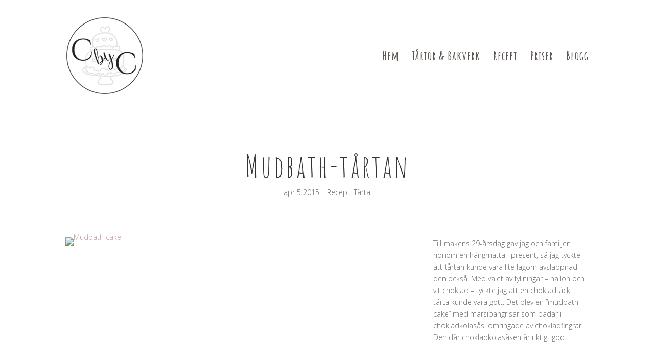

--- FILE ---
content_type: text/html; charset=UTF-8
request_url: https://cakes.cosmicuniverse.net/mudbath-tartan/
body_size: 14044
content:
<!DOCTYPE html>
<html lang="sv-SE">
<head>
	<meta charset="UTF-8" />
<meta http-equiv="X-UA-Compatible" content="IE=edge">
	<link rel="pingback" href="https://cakes.cosmicuniverse.net/xmlrpc.php" />

	<script type="text/javascript">
		document.documentElement.className = 'js';
	</script>

	<script>var et_site_url='https://cakes.cosmicuniverse.net';var et_post_id='545';function et_core_page_resource_fallback(a,b){"undefined"===typeof b&&(b=a.sheet.cssRules&&0===a.sheet.cssRules.length);b&&(a.onerror=null,a.onload=null,a.href?a.href=et_site_url+"/?et_core_page_resource="+a.id+et_post_id:a.src&&(a.src=et_site_url+"/?et_core_page_resource="+a.id+et_post_id))}
</script><title>Mudbath-tårtan | Cakes!</title>
<meta name='robots' content='max-image-preview:large' />
<link rel='dns-prefetch' href='//fonts.googleapis.com' />
<link rel="alternate" type="application/rss+xml" title="Cakes! &raquo; Webbflöde" href="https://cakes.cosmicuniverse.net/feed/" />
<link rel="alternate" type="application/rss+xml" title="Cakes! &raquo; kommentarsflöde" href="https://cakes.cosmicuniverse.net/comments/feed/" />
<link rel="alternate" type="application/rss+xml" title="Cakes! &raquo; Mudbath-tårtan kommentarsflöde" href="https://cakes.cosmicuniverse.net/mudbath-tartan/feed/" />
		<!-- This site uses the Google Analytics by ExactMetrics plugin v7.10.0 - Using Analytics tracking - https://www.exactmetrics.com/ -->
							<script
				src="//www.googletagmanager.com/gtag/js?id=UA-79892274-2"  data-cfasync="false" data-wpfc-render="false" type="text/javascript" async></script>
			<script data-cfasync="false" data-wpfc-render="false" type="text/javascript">
				var em_version = '7.10.0';
				var em_track_user = true;
				var em_no_track_reason = '';
				
								var disableStrs = [
															'ga-disable-UA-79892274-2',
									];

				/* Function to detect opted out users */
				function __gtagTrackerIsOptedOut() {
					for (var index = 0; index < disableStrs.length; index++) {
						if (document.cookie.indexOf(disableStrs[index] + '=true') > -1) {
							return true;
						}
					}

					return false;
				}

				/* Disable tracking if the opt-out cookie exists. */
				if (__gtagTrackerIsOptedOut()) {
					for (var index = 0; index < disableStrs.length; index++) {
						window[disableStrs[index]] = true;
					}
				}

				/* Opt-out function */
				function __gtagTrackerOptout() {
					for (var index = 0; index < disableStrs.length; index++) {
						document.cookie = disableStrs[index] + '=true; expires=Thu, 31 Dec 2099 23:59:59 UTC; path=/';
						window[disableStrs[index]] = true;
					}
				}

				if ('undefined' === typeof gaOptout) {
					function gaOptout() {
						__gtagTrackerOptout();
					}
				}
								window.dataLayer = window.dataLayer || [];

				window.ExactMetricsDualTracker = {
					helpers: {},
					trackers: {},
				};
				if (em_track_user) {
					function __gtagDataLayer() {
						dataLayer.push(arguments);
					}

					function __gtagTracker(type, name, parameters) {
						if (!parameters) {
							parameters = {};
						}

						if (parameters.send_to) {
							__gtagDataLayer.apply(null, arguments);
							return;
						}

						if (type === 'event') {
							
														parameters.send_to = exactmetrics_frontend.ua;
							__gtagDataLayer(type, name, parameters);
													} else {
							__gtagDataLayer.apply(null, arguments);
						}
					}

					__gtagTracker('js', new Date());
					__gtagTracker('set', {
						'developer_id.dNDMyYj': true,
											});
															__gtagTracker('config', 'UA-79892274-2', {"forceSSL":"true"} );
										window.gtag = __gtagTracker;										(function () {
						/* https://developers.google.com/analytics/devguides/collection/analyticsjs/ */
						/* ga and __gaTracker compatibility shim. */
						var noopfn = function () {
							return null;
						};
						var newtracker = function () {
							return new Tracker();
						};
						var Tracker = function () {
							return null;
						};
						var p = Tracker.prototype;
						p.get = noopfn;
						p.set = noopfn;
						p.send = function () {
							var args = Array.prototype.slice.call(arguments);
							args.unshift('send');
							__gaTracker.apply(null, args);
						};
						var __gaTracker = function () {
							var len = arguments.length;
							if (len === 0) {
								return;
							}
							var f = arguments[len - 1];
							if (typeof f !== 'object' || f === null || typeof f.hitCallback !== 'function') {
								if ('send' === arguments[0]) {
									var hitConverted, hitObject = false, action;
									if ('event' === arguments[1]) {
										if ('undefined' !== typeof arguments[3]) {
											hitObject = {
												'eventAction': arguments[3],
												'eventCategory': arguments[2],
												'eventLabel': arguments[4],
												'value': arguments[5] ? arguments[5] : 1,
											}
										}
									}
									if ('pageview' === arguments[1]) {
										if ('undefined' !== typeof arguments[2]) {
											hitObject = {
												'eventAction': 'page_view',
												'page_path': arguments[2],
											}
										}
									}
									if (typeof arguments[2] === 'object') {
										hitObject = arguments[2];
									}
									if (typeof arguments[5] === 'object') {
										Object.assign(hitObject, arguments[5]);
									}
									if ('undefined' !== typeof arguments[1].hitType) {
										hitObject = arguments[1];
										if ('pageview' === hitObject.hitType) {
											hitObject.eventAction = 'page_view';
										}
									}
									if (hitObject) {
										action = 'timing' === arguments[1].hitType ? 'timing_complete' : hitObject.eventAction;
										hitConverted = mapArgs(hitObject);
										__gtagTracker('event', action, hitConverted);
									}
								}
								return;
							}

							function mapArgs(args) {
								var arg, hit = {};
								var gaMap = {
									'eventCategory': 'event_category',
									'eventAction': 'event_action',
									'eventLabel': 'event_label',
									'eventValue': 'event_value',
									'nonInteraction': 'non_interaction',
									'timingCategory': 'event_category',
									'timingVar': 'name',
									'timingValue': 'value',
									'timingLabel': 'event_label',
									'page': 'page_path',
									'location': 'page_location',
									'title': 'page_title',
								};
								for (arg in args) {
																		if (!(!args.hasOwnProperty(arg) || !gaMap.hasOwnProperty(arg))) {
										hit[gaMap[arg]] = args[arg];
									} else {
										hit[arg] = args[arg];
									}
								}
								return hit;
							}

							try {
								f.hitCallback();
							} catch (ex) {
							}
						};
						__gaTracker.create = newtracker;
						__gaTracker.getByName = newtracker;
						__gaTracker.getAll = function () {
							return [];
						};
						__gaTracker.remove = noopfn;
						__gaTracker.loaded = true;
						window['__gaTracker'] = __gaTracker;
					})();
									} else {
										console.log("");
					(function () {
						function __gtagTracker() {
							return null;
						}

						window['__gtagTracker'] = __gtagTracker;
						window['gtag'] = __gtagTracker;
					})();
									}
			</script>
				<!-- / Google Analytics by ExactMetrics -->
				<!-- This site uses the Google Analytics by MonsterInsights plugin v8.10.0 - Using Analytics tracking - https://www.monsterinsights.com/ -->
							<script
				src="//www.googletagmanager.com/gtag/js?id=UA-79892274-2"  data-cfasync="false" data-wpfc-render="false" type="text/javascript" async></script>
			<script data-cfasync="false" data-wpfc-render="false" type="text/javascript">
				var mi_version = '8.10.0';
				var mi_track_user = true;
				var mi_no_track_reason = '';
				
								var disableStrs = [
															'ga-disable-UA-79892274-2',
									];

				/* Function to detect opted out users */
				function __gtagTrackerIsOptedOut() {
					for (var index = 0; index < disableStrs.length; index++) {
						if (document.cookie.indexOf(disableStrs[index] + '=true') > -1) {
							return true;
						}
					}

					return false;
				}

				/* Disable tracking if the opt-out cookie exists. */
				if (__gtagTrackerIsOptedOut()) {
					for (var index = 0; index < disableStrs.length; index++) {
						window[disableStrs[index]] = true;
					}
				}

				/* Opt-out function */
				function __gtagTrackerOptout() {
					for (var index = 0; index < disableStrs.length; index++) {
						document.cookie = disableStrs[index] + '=true; expires=Thu, 31 Dec 2099 23:59:59 UTC; path=/';
						window[disableStrs[index]] = true;
					}
				}

				if ('undefined' === typeof gaOptout) {
					function gaOptout() {
						__gtagTrackerOptout();
					}
				}
								window.dataLayer = window.dataLayer || [];

				window.MonsterInsightsDualTracker = {
					helpers: {},
					trackers: {},
				};
				if (mi_track_user) {
					function __gtagDataLayer() {
						dataLayer.push(arguments);
					}

					function __gtagTracker(type, name, parameters) {
						if (!parameters) {
							parameters = {};
						}

						if (parameters.send_to) {
							__gtagDataLayer.apply(null, arguments);
							return;
						}

						if (type === 'event') {
							
														parameters.send_to = monsterinsights_frontend.ua;
							__gtagDataLayer(type, name, parameters);
													} else {
							__gtagDataLayer.apply(null, arguments);
						}
					}

					__gtagTracker('js', new Date());
					__gtagTracker('set', {
						'developer_id.dZGIzZG': true,
											});
															__gtagTracker('config', 'UA-79892274-2', {"forceSSL":"true"} );
										window.gtag = __gtagTracker;										(function () {
						/* https://developers.google.com/analytics/devguides/collection/analyticsjs/ */
						/* ga and __gaTracker compatibility shim. */
						var noopfn = function () {
							return null;
						};
						var newtracker = function () {
							return new Tracker();
						};
						var Tracker = function () {
							return null;
						};
						var p = Tracker.prototype;
						p.get = noopfn;
						p.set = noopfn;
						p.send = function () {
							var args = Array.prototype.slice.call(arguments);
							args.unshift('send');
							__gaTracker.apply(null, args);
						};
						var __gaTracker = function () {
							var len = arguments.length;
							if (len === 0) {
								return;
							}
							var f = arguments[len - 1];
							if (typeof f !== 'object' || f === null || typeof f.hitCallback !== 'function') {
								if ('send' === arguments[0]) {
									var hitConverted, hitObject = false, action;
									if ('event' === arguments[1]) {
										if ('undefined' !== typeof arguments[3]) {
											hitObject = {
												'eventAction': arguments[3],
												'eventCategory': arguments[2],
												'eventLabel': arguments[4],
												'value': arguments[5] ? arguments[5] : 1,
											}
										}
									}
									if ('pageview' === arguments[1]) {
										if ('undefined' !== typeof arguments[2]) {
											hitObject = {
												'eventAction': 'page_view',
												'page_path': arguments[2],
											}
										}
									}
									if (typeof arguments[2] === 'object') {
										hitObject = arguments[2];
									}
									if (typeof arguments[5] === 'object') {
										Object.assign(hitObject, arguments[5]);
									}
									if ('undefined' !== typeof arguments[1].hitType) {
										hitObject = arguments[1];
										if ('pageview' === hitObject.hitType) {
											hitObject.eventAction = 'page_view';
										}
									}
									if (hitObject) {
										action = 'timing' === arguments[1].hitType ? 'timing_complete' : hitObject.eventAction;
										hitConverted = mapArgs(hitObject);
										__gtagTracker('event', action, hitConverted);
									}
								}
								return;
							}

							function mapArgs(args) {
								var arg, hit = {};
								var gaMap = {
									'eventCategory': 'event_category',
									'eventAction': 'event_action',
									'eventLabel': 'event_label',
									'eventValue': 'event_value',
									'nonInteraction': 'non_interaction',
									'timingCategory': 'event_category',
									'timingVar': 'name',
									'timingValue': 'value',
									'timingLabel': 'event_label',
									'page': 'page_path',
									'location': 'page_location',
									'title': 'page_title',
								};
								for (arg in args) {
																		if (!(!args.hasOwnProperty(arg) || !gaMap.hasOwnProperty(arg))) {
										hit[gaMap[arg]] = args[arg];
									} else {
										hit[arg] = args[arg];
									}
								}
								return hit;
							}

							try {
								f.hitCallback();
							} catch (ex) {
							}
						};
						__gaTracker.create = newtracker;
						__gaTracker.getByName = newtracker;
						__gaTracker.getAll = function () {
							return [];
						};
						__gaTracker.remove = noopfn;
						__gaTracker.loaded = true;
						window['__gaTracker'] = __gaTracker;
					})();
									} else {
										console.log("");
					(function () {
						function __gtagTracker() {
							return null;
						}

						window['__gtagTracker'] = __gtagTracker;
						window['gtag'] = __gtagTracker;
					})();
									}
			</script>
				<!-- / Google Analytics by MonsterInsights -->
		<script type="text/javascript">
window._wpemojiSettings = {"baseUrl":"https:\/\/s.w.org\/images\/core\/emoji\/14.0.0\/72x72\/","ext":".png","svgUrl":"https:\/\/s.w.org\/images\/core\/emoji\/14.0.0\/svg\/","svgExt":".svg","source":{"concatemoji":"https:\/\/cakes.cosmicuniverse.net\/wp-includes\/js\/wp-emoji-release.min.js?ver=6.3.7"}};
/*! This file is auto-generated */
!function(i,n){var o,s,e;function c(e){try{var t={supportTests:e,timestamp:(new Date).valueOf()};sessionStorage.setItem(o,JSON.stringify(t))}catch(e){}}function p(e,t,n){e.clearRect(0,0,e.canvas.width,e.canvas.height),e.fillText(t,0,0);var t=new Uint32Array(e.getImageData(0,0,e.canvas.width,e.canvas.height).data),r=(e.clearRect(0,0,e.canvas.width,e.canvas.height),e.fillText(n,0,0),new Uint32Array(e.getImageData(0,0,e.canvas.width,e.canvas.height).data));return t.every(function(e,t){return e===r[t]})}function u(e,t,n){switch(t){case"flag":return n(e,"\ud83c\udff3\ufe0f\u200d\u26a7\ufe0f","\ud83c\udff3\ufe0f\u200b\u26a7\ufe0f")?!1:!n(e,"\ud83c\uddfa\ud83c\uddf3","\ud83c\uddfa\u200b\ud83c\uddf3")&&!n(e,"\ud83c\udff4\udb40\udc67\udb40\udc62\udb40\udc65\udb40\udc6e\udb40\udc67\udb40\udc7f","\ud83c\udff4\u200b\udb40\udc67\u200b\udb40\udc62\u200b\udb40\udc65\u200b\udb40\udc6e\u200b\udb40\udc67\u200b\udb40\udc7f");case"emoji":return!n(e,"\ud83e\udef1\ud83c\udffb\u200d\ud83e\udef2\ud83c\udfff","\ud83e\udef1\ud83c\udffb\u200b\ud83e\udef2\ud83c\udfff")}return!1}function f(e,t,n){var r="undefined"!=typeof WorkerGlobalScope&&self instanceof WorkerGlobalScope?new OffscreenCanvas(300,150):i.createElement("canvas"),a=r.getContext("2d",{willReadFrequently:!0}),o=(a.textBaseline="top",a.font="600 32px Arial",{});return e.forEach(function(e){o[e]=t(a,e,n)}),o}function t(e){var t=i.createElement("script");t.src=e,t.defer=!0,i.head.appendChild(t)}"undefined"!=typeof Promise&&(o="wpEmojiSettingsSupports",s=["flag","emoji"],n.supports={everything:!0,everythingExceptFlag:!0},e=new Promise(function(e){i.addEventListener("DOMContentLoaded",e,{once:!0})}),new Promise(function(t){var n=function(){try{var e=JSON.parse(sessionStorage.getItem(o));if("object"==typeof e&&"number"==typeof e.timestamp&&(new Date).valueOf()<e.timestamp+604800&&"object"==typeof e.supportTests)return e.supportTests}catch(e){}return null}();if(!n){if("undefined"!=typeof Worker&&"undefined"!=typeof OffscreenCanvas&&"undefined"!=typeof URL&&URL.createObjectURL&&"undefined"!=typeof Blob)try{var e="postMessage("+f.toString()+"("+[JSON.stringify(s),u.toString(),p.toString()].join(",")+"));",r=new Blob([e],{type:"text/javascript"}),a=new Worker(URL.createObjectURL(r),{name:"wpTestEmojiSupports"});return void(a.onmessage=function(e){c(n=e.data),a.terminate(),t(n)})}catch(e){}c(n=f(s,u,p))}t(n)}).then(function(e){for(var t in e)n.supports[t]=e[t],n.supports.everything=n.supports.everything&&n.supports[t],"flag"!==t&&(n.supports.everythingExceptFlag=n.supports.everythingExceptFlag&&n.supports[t]);n.supports.everythingExceptFlag=n.supports.everythingExceptFlag&&!n.supports.flag,n.DOMReady=!1,n.readyCallback=function(){n.DOMReady=!0}}).then(function(){return e}).then(function(){var e;n.supports.everything||(n.readyCallback(),(e=n.source||{}).concatemoji?t(e.concatemoji):e.wpemoji&&e.twemoji&&(t(e.twemoji),t(e.wpemoji)))}))}((window,document),window._wpemojiSettings);
</script>
<meta content="Divi Child v.1.0.0" name="generator"/><style type="text/css">
img.wp-smiley,
img.emoji {
	display: inline !important;
	border: none !important;
	box-shadow: none !important;
	height: 1em !important;
	width: 1em !important;
	margin: 0 0.07em !important;
	vertical-align: -0.1em !important;
	background: none !important;
	padding: 0 !important;
}
</style>
	<link rel='stylesheet' id='wp-block-library-css' href='https://cakes.cosmicuniverse.net/wp-includes/css/dist/block-library/style.min.css?ver=6.3.7' type='text/css' media='all' />
<style id='classic-theme-styles-inline-css' type='text/css'>
/*! This file is auto-generated */
.wp-block-button__link{color:#fff;background-color:#32373c;border-radius:9999px;box-shadow:none;text-decoration:none;padding:calc(.667em + 2px) calc(1.333em + 2px);font-size:1.125em}.wp-block-file__button{background:#32373c;color:#fff;text-decoration:none}
</style>
<style id='global-styles-inline-css' type='text/css'>
body{--wp--preset--color--black: #000000;--wp--preset--color--cyan-bluish-gray: #abb8c3;--wp--preset--color--white: #ffffff;--wp--preset--color--pale-pink: #f78da7;--wp--preset--color--vivid-red: #cf2e2e;--wp--preset--color--luminous-vivid-orange: #ff6900;--wp--preset--color--luminous-vivid-amber: #fcb900;--wp--preset--color--light-green-cyan: #7bdcb5;--wp--preset--color--vivid-green-cyan: #00d084;--wp--preset--color--pale-cyan-blue: #8ed1fc;--wp--preset--color--vivid-cyan-blue: #0693e3;--wp--preset--color--vivid-purple: #9b51e0;--wp--preset--gradient--vivid-cyan-blue-to-vivid-purple: linear-gradient(135deg,rgba(6,147,227,1) 0%,rgb(155,81,224) 100%);--wp--preset--gradient--light-green-cyan-to-vivid-green-cyan: linear-gradient(135deg,rgb(122,220,180) 0%,rgb(0,208,130) 100%);--wp--preset--gradient--luminous-vivid-amber-to-luminous-vivid-orange: linear-gradient(135deg,rgba(252,185,0,1) 0%,rgba(255,105,0,1) 100%);--wp--preset--gradient--luminous-vivid-orange-to-vivid-red: linear-gradient(135deg,rgba(255,105,0,1) 0%,rgb(207,46,46) 100%);--wp--preset--gradient--very-light-gray-to-cyan-bluish-gray: linear-gradient(135deg,rgb(238,238,238) 0%,rgb(169,184,195) 100%);--wp--preset--gradient--cool-to-warm-spectrum: linear-gradient(135deg,rgb(74,234,220) 0%,rgb(151,120,209) 20%,rgb(207,42,186) 40%,rgb(238,44,130) 60%,rgb(251,105,98) 80%,rgb(254,248,76) 100%);--wp--preset--gradient--blush-light-purple: linear-gradient(135deg,rgb(255,206,236) 0%,rgb(152,150,240) 100%);--wp--preset--gradient--blush-bordeaux: linear-gradient(135deg,rgb(254,205,165) 0%,rgb(254,45,45) 50%,rgb(107,0,62) 100%);--wp--preset--gradient--luminous-dusk: linear-gradient(135deg,rgb(255,203,112) 0%,rgb(199,81,192) 50%,rgb(65,88,208) 100%);--wp--preset--gradient--pale-ocean: linear-gradient(135deg,rgb(255,245,203) 0%,rgb(182,227,212) 50%,rgb(51,167,181) 100%);--wp--preset--gradient--electric-grass: linear-gradient(135deg,rgb(202,248,128) 0%,rgb(113,206,126) 100%);--wp--preset--gradient--midnight: linear-gradient(135deg,rgb(2,3,129) 0%,rgb(40,116,252) 100%);--wp--preset--font-size--small: 13px;--wp--preset--font-size--medium: 20px;--wp--preset--font-size--large: 36px;--wp--preset--font-size--x-large: 42px;--wp--preset--spacing--20: 0.44rem;--wp--preset--spacing--30: 0.67rem;--wp--preset--spacing--40: 1rem;--wp--preset--spacing--50: 1.5rem;--wp--preset--spacing--60: 2.25rem;--wp--preset--spacing--70: 3.38rem;--wp--preset--spacing--80: 5.06rem;--wp--preset--shadow--natural: 6px 6px 9px rgba(0, 0, 0, 0.2);--wp--preset--shadow--deep: 12px 12px 50px rgba(0, 0, 0, 0.4);--wp--preset--shadow--sharp: 6px 6px 0px rgba(0, 0, 0, 0.2);--wp--preset--shadow--outlined: 6px 6px 0px -3px rgba(255, 255, 255, 1), 6px 6px rgba(0, 0, 0, 1);--wp--preset--shadow--crisp: 6px 6px 0px rgba(0, 0, 0, 1);}:where(.is-layout-flex){gap: 0.5em;}:where(.is-layout-grid){gap: 0.5em;}body .is-layout-flow > .alignleft{float: left;margin-inline-start: 0;margin-inline-end: 2em;}body .is-layout-flow > .alignright{float: right;margin-inline-start: 2em;margin-inline-end: 0;}body .is-layout-flow > .aligncenter{margin-left: auto !important;margin-right: auto !important;}body .is-layout-constrained > .alignleft{float: left;margin-inline-start: 0;margin-inline-end: 2em;}body .is-layout-constrained > .alignright{float: right;margin-inline-start: 2em;margin-inline-end: 0;}body .is-layout-constrained > .aligncenter{margin-left: auto !important;margin-right: auto !important;}body .is-layout-constrained > :where(:not(.alignleft):not(.alignright):not(.alignfull)){max-width: var(--wp--style--global--content-size);margin-left: auto !important;margin-right: auto !important;}body .is-layout-constrained > .alignwide{max-width: var(--wp--style--global--wide-size);}body .is-layout-flex{display: flex;}body .is-layout-flex{flex-wrap: wrap;align-items: center;}body .is-layout-flex > *{margin: 0;}body .is-layout-grid{display: grid;}body .is-layout-grid > *{margin: 0;}:where(.wp-block-columns.is-layout-flex){gap: 2em;}:where(.wp-block-columns.is-layout-grid){gap: 2em;}:where(.wp-block-post-template.is-layout-flex){gap: 1.25em;}:where(.wp-block-post-template.is-layout-grid){gap: 1.25em;}.has-black-color{color: var(--wp--preset--color--black) !important;}.has-cyan-bluish-gray-color{color: var(--wp--preset--color--cyan-bluish-gray) !important;}.has-white-color{color: var(--wp--preset--color--white) !important;}.has-pale-pink-color{color: var(--wp--preset--color--pale-pink) !important;}.has-vivid-red-color{color: var(--wp--preset--color--vivid-red) !important;}.has-luminous-vivid-orange-color{color: var(--wp--preset--color--luminous-vivid-orange) !important;}.has-luminous-vivid-amber-color{color: var(--wp--preset--color--luminous-vivid-amber) !important;}.has-light-green-cyan-color{color: var(--wp--preset--color--light-green-cyan) !important;}.has-vivid-green-cyan-color{color: var(--wp--preset--color--vivid-green-cyan) !important;}.has-pale-cyan-blue-color{color: var(--wp--preset--color--pale-cyan-blue) !important;}.has-vivid-cyan-blue-color{color: var(--wp--preset--color--vivid-cyan-blue) !important;}.has-vivid-purple-color{color: var(--wp--preset--color--vivid-purple) !important;}.has-black-background-color{background-color: var(--wp--preset--color--black) !important;}.has-cyan-bluish-gray-background-color{background-color: var(--wp--preset--color--cyan-bluish-gray) !important;}.has-white-background-color{background-color: var(--wp--preset--color--white) !important;}.has-pale-pink-background-color{background-color: var(--wp--preset--color--pale-pink) !important;}.has-vivid-red-background-color{background-color: var(--wp--preset--color--vivid-red) !important;}.has-luminous-vivid-orange-background-color{background-color: var(--wp--preset--color--luminous-vivid-orange) !important;}.has-luminous-vivid-amber-background-color{background-color: var(--wp--preset--color--luminous-vivid-amber) !important;}.has-light-green-cyan-background-color{background-color: var(--wp--preset--color--light-green-cyan) !important;}.has-vivid-green-cyan-background-color{background-color: var(--wp--preset--color--vivid-green-cyan) !important;}.has-pale-cyan-blue-background-color{background-color: var(--wp--preset--color--pale-cyan-blue) !important;}.has-vivid-cyan-blue-background-color{background-color: var(--wp--preset--color--vivid-cyan-blue) !important;}.has-vivid-purple-background-color{background-color: var(--wp--preset--color--vivid-purple) !important;}.has-black-border-color{border-color: var(--wp--preset--color--black) !important;}.has-cyan-bluish-gray-border-color{border-color: var(--wp--preset--color--cyan-bluish-gray) !important;}.has-white-border-color{border-color: var(--wp--preset--color--white) !important;}.has-pale-pink-border-color{border-color: var(--wp--preset--color--pale-pink) !important;}.has-vivid-red-border-color{border-color: var(--wp--preset--color--vivid-red) !important;}.has-luminous-vivid-orange-border-color{border-color: var(--wp--preset--color--luminous-vivid-orange) !important;}.has-luminous-vivid-amber-border-color{border-color: var(--wp--preset--color--luminous-vivid-amber) !important;}.has-light-green-cyan-border-color{border-color: var(--wp--preset--color--light-green-cyan) !important;}.has-vivid-green-cyan-border-color{border-color: var(--wp--preset--color--vivid-green-cyan) !important;}.has-pale-cyan-blue-border-color{border-color: var(--wp--preset--color--pale-cyan-blue) !important;}.has-vivid-cyan-blue-border-color{border-color: var(--wp--preset--color--vivid-cyan-blue) !important;}.has-vivid-purple-border-color{border-color: var(--wp--preset--color--vivid-purple) !important;}.has-vivid-cyan-blue-to-vivid-purple-gradient-background{background: var(--wp--preset--gradient--vivid-cyan-blue-to-vivid-purple) !important;}.has-light-green-cyan-to-vivid-green-cyan-gradient-background{background: var(--wp--preset--gradient--light-green-cyan-to-vivid-green-cyan) !important;}.has-luminous-vivid-amber-to-luminous-vivid-orange-gradient-background{background: var(--wp--preset--gradient--luminous-vivid-amber-to-luminous-vivid-orange) !important;}.has-luminous-vivid-orange-to-vivid-red-gradient-background{background: var(--wp--preset--gradient--luminous-vivid-orange-to-vivid-red) !important;}.has-very-light-gray-to-cyan-bluish-gray-gradient-background{background: var(--wp--preset--gradient--very-light-gray-to-cyan-bluish-gray) !important;}.has-cool-to-warm-spectrum-gradient-background{background: var(--wp--preset--gradient--cool-to-warm-spectrum) !important;}.has-blush-light-purple-gradient-background{background: var(--wp--preset--gradient--blush-light-purple) !important;}.has-blush-bordeaux-gradient-background{background: var(--wp--preset--gradient--blush-bordeaux) !important;}.has-luminous-dusk-gradient-background{background: var(--wp--preset--gradient--luminous-dusk) !important;}.has-pale-ocean-gradient-background{background: var(--wp--preset--gradient--pale-ocean) !important;}.has-electric-grass-gradient-background{background: var(--wp--preset--gradient--electric-grass) !important;}.has-midnight-gradient-background{background: var(--wp--preset--gradient--midnight) !important;}.has-small-font-size{font-size: var(--wp--preset--font-size--small) !important;}.has-medium-font-size{font-size: var(--wp--preset--font-size--medium) !important;}.has-large-font-size{font-size: var(--wp--preset--font-size--large) !important;}.has-x-large-font-size{font-size: var(--wp--preset--font-size--x-large) !important;}
.wp-block-navigation a:where(:not(.wp-element-button)){color: inherit;}
:where(.wp-block-post-template.is-layout-flex){gap: 1.25em;}:where(.wp-block-post-template.is-layout-grid){gap: 1.25em;}
:where(.wp-block-columns.is-layout-flex){gap: 2em;}:where(.wp-block-columns.is-layout-grid){gap: 2em;}
.wp-block-pullquote{font-size: 1.5em;line-height: 1.6;}
</style>
<link rel='stylesheet' id='wtfdivi-user-css-css' href='https://cakes.cosmicuniverse.net/wp-content/uploads/wtfdivi/wp_head.css?1466361194&#038;ver=6.3.7' type='text/css' media='all' />
<link rel='stylesheet' id='kk_style-css' href='https://cakes.cosmicuniverse.net/wp-content/plugins/kk-divi-mods/css/style.css?ver=6.3.7' type='text/css' media='all' />
<link rel='stylesheet' id='social-icons-general-css' href='//cakes.cosmicuniverse.net/wp-content/plugins/social-icons/assets/css/social-icons.css?ver=1.7.4' type='text/css' media='all' />
<link rel='stylesheet' id='divi-style-css' href='https://cakes.cosmicuniverse.net/wp-content/themes/Divi/style.css?ver=6.3.7' type='text/css' media='all' />
<link rel='stylesheet' id='child-style-css' href='https://cakes.cosmicuniverse.net/wp-content/themes/Divi%20child/style.css?ver=1.0.0' type='text/css' media='all' />
<link rel='stylesheet' id='et-builder-googlefonts-cached-css' href='https://fonts.googleapis.com/css?family=Amatic+SC%3Aregular%2C700%7COpen+Sans%3A300%2C300italic%2Cregular%2Citalic%2C600%2C600italic%2C700%2C700italic%2C800%2C800italic&#038;ver=6.3.7#038;subset=latin-ext,hebrew,vietnamese,cyrillic,latin,greek,greek-ext,cyrillic-ext' type='text/css' media='all' />
<link rel='stylesheet' id='dashicons-css' href='https://cakes.cosmicuniverse.net/wp-includes/css/dashicons.min.css?ver=6.3.7' type='text/css' media='all' />
<script type='text/javascript' src='https://cakes.cosmicuniverse.net/wp-content/plugins/google-analytics-dashboard-for-wp/assets/js/frontend-gtag.min.js?ver=7.10.0' id='exactmetrics-frontend-script-js'></script>
<script data-cfasync="false" data-wpfc-render="false" type="text/javascript" id='exactmetrics-frontend-script-js-extra'>/* <![CDATA[ */
var exactmetrics_frontend = {"js_events_tracking":"true","download_extensions":"zip,mp3,mpeg,pdf,docx,pptx,xlsx,rar","inbound_paths":"[{\"path\":\"\\\/go\\\/\",\"label\":\"affiliate\"},{\"path\":\"\\\/recommend\\\/\",\"label\":\"affiliate\"}]","home_url":"https:\/\/cakes.cosmicuniverse.net","hash_tracking":"false","ua":"UA-79892274-2","v4_id":""};/* ]]> */
</script>
<script type='text/javascript' src='https://cakes.cosmicuniverse.net/wp-content/plugins/google-analytics-for-wordpress/assets/js/frontend-gtag.min.js?ver=8.10.0' id='monsterinsights-frontend-script-js'></script>
<script data-cfasync="false" data-wpfc-render="false" type="text/javascript" id='monsterinsights-frontend-script-js-extra'>/* <![CDATA[ */
var monsterinsights_frontend = {"js_events_tracking":"true","download_extensions":"doc,pdf,ppt,zip,xls,docx,pptx,xlsx","inbound_paths":"[]","home_url":"https:\/\/cakes.cosmicuniverse.net","hash_tracking":"false","ua":"UA-79892274-2","v4_id":""};/* ]]> */
</script>
<script type='text/javascript' src='https://cakes.cosmicuniverse.net/wp-includes/js/jquery/jquery.min.js?ver=3.7.0' id='jquery-core-js'></script>
<script type='text/javascript' src='https://cakes.cosmicuniverse.net/wp-includes/js/jquery/jquery-migrate.min.js?ver=3.4.1' id='jquery-migrate-js'></script>
<script type='text/javascript' src='https://cakes.cosmicuniverse.net/wp-content/themes/Divi/core/admin/js/es6-promise.auto.min.js?ver=6.3.7' id='es6-promise-js'></script>
<script type='text/javascript' id='et-core-api-spam-recaptcha-js-extra'>
/* <![CDATA[ */
var et_core_api_spam_recaptcha = {"site_key":"","page_action":{"action":"mudbath_tartan"}};
/* ]]> */
</script>
<script type='text/javascript' src='https://cakes.cosmicuniverse.net/wp-content/themes/Divi/core/admin/js/recaptcha.js?ver=6.3.7' id='et-core-api-spam-recaptcha-js'></script>
<link rel="https://api.w.org/" href="https://cakes.cosmicuniverse.net/wp-json/" /><link rel="alternate" type="application/json" href="https://cakes.cosmicuniverse.net/wp-json/wp/v2/posts/545" /><link rel="EditURI" type="application/rsd+xml" title="RSD" href="https://cakes.cosmicuniverse.net/xmlrpc.php?rsd" />
<meta name="generator" content="WordPress 6.3.7" />
<link rel="canonical" href="https://cakes.cosmicuniverse.net/mudbath-tartan/" />
<link rel='shortlink' href='https://cakes.cosmicuniverse.net/?p=545' />
<link rel="alternate" type="application/json+oembed" href="https://cakes.cosmicuniverse.net/wp-json/oembed/1.0/embed?url=https%3A%2F%2Fcakes.cosmicuniverse.net%2Fmudbath-tartan%2F" />
<link rel="alternate" type="text/xml+oembed" href="https://cakes.cosmicuniverse.net/wp-json/oembed/1.0/embed?url=https%3A%2F%2Fcakes.cosmicuniverse.net%2Fmudbath-tartan%2F&#038;format=xml" />
<meta name="viewport" content="width=device-width, initial-scale=1.0, maximum-scale=1.0, user-scalable=0" /><script>
(function($) {
    $(document).ready(function() {
        leftarea = $('#left-area');
        pageNavi = leftarea.find('.wp-pagenavi');
        pageNavigation = leftarea.find('.pagination');
 
        if ( pageNavi.length ) {
            pagenav = $('#left-area .wp-pagenavi');
        }
        else {
            pagenav = $('#left-area .pagination');
        }
        pagenav.detach();
        leftarea.after(pagenav);
    });
})(jQuery)
</script>

<script type="text/javascript">
jQuery(document).ready(function(){
jQuery(".more-link").text("View Full Post");
});
</script>

<script type="text/javascript">
jQuery(document).ready(function(){
jQuery("article.et_pb_post").each(function(){
jQuery(">a:first-child, .et_pb_image_container", this).insertAfter(jQuery(".post-meta", this));
});
});
</script>

<script type="text/javascript">
jQuery(document).ready(function(){
jQuery(".more-link").text("Läs mer");
});
</script>
<link rel="icon" href="https://cakes.cosmicuniverse.net/wp-content/uploads/2016/04/cropped-logo150-32x32.png" sizes="32x32" />
<link rel="icon" href="https://cakes.cosmicuniverse.net/wp-content/uploads/2016/04/cropped-logo150-192x192.png" sizes="192x192" />
<link rel="apple-touch-icon" href="https://cakes.cosmicuniverse.net/wp-content/uploads/2016/04/cropped-logo150-180x180.png" />
<meta name="msapplication-TileImage" content="https://cakes.cosmicuniverse.net/wp-content/uploads/2016/04/cropped-logo150-270x270.png" />
<link rel="stylesheet" id="et-divi-customizer-global-cached-inline-styles" href="https://cakes.cosmicuniverse.net/wp-content/et-cache/global/et-divi-customizer-global-17677793478314.min.css" onerror="et_core_page_resource_fallback(this, true)" onload="et_core_page_resource_fallback(this)" /></head>
<body class="post-template-default single single-post postid-545 single-format-standard desktop et_button_custom_icon et_pb_button_helper_class et_fixed_nav et_show_nav et_primary_nav_dropdown_animation_fade et_secondary_nav_dropdown_animation_fade et_header_style_left et_pb_footer_columns3 et_pb_gutter osx et_pb_gutters3 et_pb_pagebuilder_layout et_smooth_scroll et_full_width_page et_divi_theme et-db et_minified_js et_minified_css">
	<div id="page-container">

	
	
			<header id="main-header" data-height-onload="204">
			<div class="container clearfix et_menu_container">
							<div class="logo_container">
					<span class="logo_helper"></span>
					<a href="https://cakes.cosmicuniverse.net/">
						<img src="http://cakes.cosmicuniverse.net/wp-content/uploads/2016/04/logo150.png" alt="Cakes!" id="logo" data-height-percentage="75" />
					</a>
				</div>
							<div id="et-top-navigation" data-height="204" data-fixed-height="80">
											<nav id="top-menu-nav">
						<ul id="top-menu" class="nav"><li id="menu-item-540" class="menu-item menu-item-type-post_type menu-item-object-page menu-item-home menu-item-540"><a href="https://cakes.cosmicuniverse.net/">Hem</a></li>
<li id="menu-item-538" class="menu-item menu-item-type-post_type menu-item-object-page menu-item-538"><a href="https://cakes.cosmicuniverse.net/tartor/">Tårtor &#038; Bakverk</a></li>
<li id="menu-item-539" class="menu-item menu-item-type-post_type menu-item-object-page menu-item-539"><a href="https://cakes.cosmicuniverse.net/recept/">Recept</a></li>
<li id="menu-item-1126" class="menu-item menu-item-type-post_type menu-item-object-page menu-item-1126"><a href="https://cakes.cosmicuniverse.net/priser/">Priser</a></li>
<li id="menu-item-1373" class="menu-item menu-item-type-post_type menu-item-object-page menu-item-1373"><a href="https://cakes.cosmicuniverse.net/blogg/">Blogg</a></li>
</ul>						</nav>
					
					
					
					
					<div id="et_mobile_nav_menu">
				<div class="mobile_nav closed">
					<span class="select_page">Välj en sida</span>
					<span class="mobile_menu_bar mobile_menu_bar_toggle"></span>
				</div>
			</div>				</div> <!-- #et-top-navigation -->
			</div> <!-- .container -->
			<div class="et_search_outer">
				<div class="container et_search_form_container">
					<form role="search" method="get" class="et-search-form" action="https://cakes.cosmicuniverse.net/">
					<input type="search" class="et-search-field" placeholder="Sök &hellip;" value="" name="s" title="Sök efter:" />					</form>
					<span class="et_close_search_field"></span>
				</div>
			</div>
		</header> <!-- #main-header -->
			<div id="et-main-area">
	
<div id="main-content">
		<div class="container">
		<div id="content-area" class="clearfix">
			<div id="left-area">
											<article id="post-545" class="et_pb_post post-545 post type-post status-publish format-standard has-post-thumbnail hentry category-recept category-tarta tag-mumsigtvarre tag-recept tag-tarta tag-temabarn tag-temacrazy">
					
					<div class="entry-content">
					<div id="et-boc" class="et-boc">
			
		<div class="et-l et-l--post">
			<div class="et_builder_inner_content et_pb_gutters3">
		<div class="et_pb_section et_pb_section_1 et_pb_fullwidth_section et_section_regular" >
				
				
				
				
					<div class="et_pb_module et_pb_fullwidth_post_title_0 et_pb_post_title  et_pb_text_align_center et_pb_bg_layout_light et_pb_image_below"   >
				
				
				
				<div class="et_pb_title_container">
					<h1 class="entry-title">Mudbath-tårtan</h1><p class="et_pb_title_meta_container"><span class="et_pb_title_meta_item--visible"><span class="published">apr 5 2015</span></span><span class="et_pb_title_meta_item--visible"><a href="https://cakes.cosmicuniverse.net/category/recept/" rel="category tag">Recept</a>, <a href="https://cakes.cosmicuniverse.net/category/tarta/" rel="category tag">Tårta</a></span></p>
				</div>
				
			</div>
				
				
			</div> <!-- .et_pb_section --><div class="et_pb_section et_pb_section_2 et_section_regular" >
				
				
				
				
					<div class="et_pb_row et_pb_row_0">
				<div class="et_pb_column et_pb_column_2_3 et_pb_column_0  et_pb_css_mix_blend_mode_passthrough">
				
				
				<div class="et_pb_module et_pb_image et_pb_image_0">
				
				
				<a href="http://cakes.cosmicuniverse.net/wp-content/uploads/2016/05/mudbathcake1.jpg" class="et_pb_lightbox_image" title="Mudbath cake"><span class="et_pb_image_wrap "><img src="http://cakes.cosmicuniverse.net/wp-content/uploads/2016/05/mudbathcake1.jpg" alt="Mudbath cake" title="" srcset="http://cakes.cosmicuniverse.net/wp-content/uploads/2016/05/mudbathcake1.jpg 700w, http://cakes.cosmicuniverse.net/wp-content/uploads/2016/05/mudbathcake1-300x230.jpg 300w" sizes="(max-width: 700px) 100vw, 700px" /></span></a>
			</div>
			</div> <!-- .et_pb_column --><div class="et_pb_column et_pb_column_1_3 et_pb_column_1  et_pb_css_mix_blend_mode_passthrough et-last-child">
				
				
				<div class="et_pb_module et_pb_text et_pb_text_0  et_pb_text_align_left et_pb_bg_layout_light">
				
				
				<div class="et_pb_text_inner"><p>Till makens 29-årsdag gav jag och familjen honom en hängmatta i present, så jag tyckte att tårtan kunde vara lite lagom avslappnad den också. Med valet av fyllningar &#8211; hallon och vit choklad &#8211; tyckte jag att en chokladtäckt tårta kunde vara gott. Det blev en &#8221;mudbath cake&#8221; med marsipangrisar som badar i chokladkolasås, omringade av chokladfingrar. Den där chokladkolasåsen är riktigt god&#8230;</p></div>
			</div> <!-- .et_pb_text -->
			</div> <!-- .et_pb_column -->
				
				
			</div> <!-- .et_pb_row --><div class="et_pb_row et_pb_row_1">
				<div class="et_pb_column et_pb_column_1_3 et_pb_column_2  et_pb_css_mix_blend_mode_passthrough">
				
				
				<div id="hallonmousse" class="et_pb_module et_pb_text et_pb_text_1  et_pb_text_align_left et_pb_bg_layout_light">
				
				
				<div class="et_pb_text_inner"><h1>Hallonmousse</h1>
<p>En väldigt trevlig mousse som blir ganska syrlig och fräsch, och därför passar väl ihop med många av de mycket sötare fyllningarna, såsom vanilj eller kola. Vill man ha det lite sötare kan man ta hälften/hälften av hallon och t ex blåbär eller jordgubbar.&nbsp;</p>
<p>300 g frysta hallon<br />0,75&nbsp;dl florsocker<br /> 100 g färskost<br /> 2 tsk gelatinpulver<br /> 2 dl grädde</p>
<p>1. Koka upp de frysta hallonen, låt koka 2 minuter. Vill man så kan man sen sila bort kärnorna, jag föredrar att inte göra det.<br /> 2. Blötlägg gelatinbladen.<br /> 3. Låt hallonen svalna en stund. Blanda i gelatinbladen och färskosten i de varma hallonen. Låt svalna ytterligare.<br /> 4. Vispa grädden och häll i den i hallonblandningen.<br /> 5. Låt stelna en stund i kylskåp innan du fyller tårtan.</p>
</div>
			</div> <!-- .et_pb_text -->
			</div> <!-- .et_pb_column --><div class="et_pb_column et_pb_column_1_3 et_pb_column_3  et_pb_css_mix_blend_mode_passthrough">
				
				
				<div id="vitchokladmousse" class="et_pb_module et_pb_text et_pb_text_2  et_pb_text_align_left et_pb_bg_layout_light">
				
				
				<div class="et_pb_text_inner"><h1>Vit chokladmousse</h1>
<p>God vit chokladmousse som funkar utmärkt som fyllning i tårtor!</p>
<p>150 g choklad<br /> 2 dl vispgrädde<br /> 100 g färskost</p>
<p>1. Hacka&nbsp;chokladen i små bitar och lägg i en bunke.<br /> 2. Värm grädden till den nästan kokar, den får dock absolut inte koka!!<br /> 3. Häll den heta grädden över chokladen. Rör om tills det är en jämn smet.<br /> 4. Ställ i kylen, gärna över natten.<br /> 5. Lägg i färskosten och vispa upp till en bra konsistens.</p>
<p>Recept från <a href="http://bakalitenkaka-tove.blogspot.se/2008/06/chokladmousse.html" target="_blank">Baka liten kaka</a>.</p>
</div>
			</div> <!-- .et_pb_text -->
			</div> <!-- .et_pb_column --><div class="et_pb_column et_pb_column_1_3 et_pb_column_4  et_pb_css_mix_blend_mode_passthrough et-last-child">
				
				
				<div id="chokladkolasas" class="et_pb_module et_pb_text et_pb_text_3  et_pb_text_align_left et_pb_bg_layout_light">
				
				
				<div class="et_pb_text_inner"><h1>Chokladkolasås</h1>
<p>Både löjligt enkel och löjligt god chokladsås med perfekt konsistens för tårtan så att det rann fint längs sidorna utan att vara för rinnig.&nbsp;Bör inte vara för kall när man häller över den, då blir den väldigt trög.</p>
<p>100 g mörk choklad<br /> 1 dl grädde<br /> 1 dl sirap<br /> 25 g smör</p>
<p>1. Hacka chokladen.<br /> 2. Lägg chokladen i en kastrull ihop med grädde, sirap och smör.<br /> 3. Låt koka 5-10 min tills den tjocknat. Låt svalna innan du häller den över tårtan.</p>
</div>
			</div> <!-- .et_pb_text -->
			</div> <!-- .et_pb_column -->
				
				
			</div> <!-- .et_pb_row --><div class="et_pb_row et_pb_row_2">
				<div class="et_pb_column et_pb_column_1_3 et_pb_column_5  et_pb_css_mix_blend_mode_passthrough">
				
				
				<div class="et_pb_module et_pb_image et_pb_image_1">
				
				
				<a href="http://cakes.cosmicuniverse.net/wp-content/uploads/2016/05/mudbathcake2.jpg" class="et_pb_lightbox_image" title=""><span class="et_pb_image_wrap "><img src="http://cakes.cosmicuniverse.net/wp-content/uploads/2016/05/mudbathcake2.jpg" alt="" title="" srcset="http://cakes.cosmicuniverse.net/wp-content/uploads/2016/05/mudbathcake2.jpg 537w, http://cakes.cosmicuniverse.net/wp-content/uploads/2016/05/mudbathcake2-230x300.jpg 230w" sizes="(max-width: 537px) 100vw, 537px" /></span></a>
			</div>
			</div> <!-- .et_pb_column --><div class="et_pb_column et_pb_column_1_3 et_pb_column_6  et_pb_css_mix_blend_mode_passthrough">
				
				
				<div class="et_pb_module et_pb_image et_pb_image_2">
				
				
				<a href="http://cakes.cosmicuniverse.net/wp-content/uploads/2016/05/mudbathcake5.jpg" class="et_pb_lightbox_image" title=""><span class="et_pb_image_wrap "><img src="http://cakes.cosmicuniverse.net/wp-content/uploads/2016/05/mudbathcake5.jpg" alt="" title="" srcset="http://cakes.cosmicuniverse.net/wp-content/uploads/2016/05/mudbathcake5.jpg 537w, http://cakes.cosmicuniverse.net/wp-content/uploads/2016/05/mudbathcake5-230x300.jpg 230w" sizes="(max-width: 537px) 100vw, 537px" /></span></a>
			</div>
			</div> <!-- .et_pb_column --><div class="et_pb_column et_pb_column_1_3 et_pb_column_7  et_pb_css_mix_blend_mode_passthrough et-last-child">
				
				
				<div class="et_pb_module et_pb_image et_pb_image_3">
				
				
				<a href="http://cakes.cosmicuniverse.net/wp-content/uploads/2016/05/mudbathcake4.jpg" class="et_pb_lightbox_image" title=""><span class="et_pb_image_wrap "><img src="http://cakes.cosmicuniverse.net/wp-content/uploads/2016/05/mudbathcake4.jpg" alt="" title="" srcset="http://cakes.cosmicuniverse.net/wp-content/uploads/2016/05/mudbathcake4.jpg 537w, http://cakes.cosmicuniverse.net/wp-content/uploads/2016/05/mudbathcake4-230x300.jpg 230w" sizes="(max-width: 537px) 100vw, 537px" /></span></a>
			</div>
			</div> <!-- .et_pb_column -->
				
				
			</div> <!-- .et_pb_row -->
				
				
			</div> <!-- .et_pb_section --><div class="et_pb_section et_pb_section_4 et_pb_with_background et_section_regular" >
				
				
				
				
					<div class="et_pb_row et_pb_row_3">
				<div class="et_pb_column et_pb_column_4_4 et_pb_column_8  et_pb_css_mix_blend_mode_passthrough et-last-child">
				
				
				<div class="et_pb_module et_pb_post_nav_0 et_pb_posts_nav nav-single">
								<span class="nav-previous">
					<a href="https://cakes.cosmicuniverse.net/liverpooltartan/" rel="prev">
												<span class="meta-nav">&larr; </span><span class="nav-label">Föregående sötsak: Liverpooltårtan</span>
					</a>
				</span>
							<span class="nav-next">
					<a href="https://cakes.cosmicuniverse.net/vit-chokladmoussetarta-med-sommarbar/" rel="next">
												<span class="nav-label">Nästa sötsak: Vit chokladmoussetårta med sommarbär</span><span class="meta-nav"> &rarr;</span>
					</a>
				</span>
			
			</div>
			</div> <!-- .et_pb_column -->
				
				
			</div> <!-- .et_pb_row -->
				
				
			</div> <!-- .et_pb_section -->		</div><!-- .et_builder_inner_content -->
	</div><!-- .et-l -->
	
			
		</div><!-- #et-boc -->
							</div> <!-- .entry-content -->
					<div class="et_post_meta_wrapper">
					<!-- You can start editing here. -->

<section id="comment-wrap">
		   <div id="comment-section" class="nocomments">
		  			 <!-- If comments are open, but there are no comments. -->

		  	   </div>
					<div id="respond" class="comment-respond">
		<h3 id="reply-title" class="comment-reply-title"><span>Skicka kommentar</span> <small><a rel="nofollow" id="cancel-comment-reply-link" href="/mudbath-tartan/#respond" style="display:none;">Avbryt svar</a></small></h3><form action="https://cakes.cosmicuniverse.net/wp-comments-post.php" method="post" id="commentform" class="comment-form"><p class="comment-notes"><span id="email-notes">Din e-postadress kommer inte publiceras.</span> <span class="required-field-message">Obligatoriska fält är märkta <span class="required">*</span></span></p><p class="comment-form-comment"><label for="comment">Kommentar <span class="required">*</span></label> <textarea id="comment" name="comment" cols="45" rows="8" maxlength="65525" required="required"></textarea></p><p class="comment-form-author"><label for="author">Namn <span class="required">*</span></label> <input id="author" name="author" type="text" value="" size="30" maxlength="245" autocomplete="name" required="required" /></p>
<p class="comment-form-email"><label for="email">E-postadress <span class="required">*</span></label> <input id="email" name="email" type="text" value="" size="30" maxlength="100" aria-describedby="email-notes" autocomplete="email" required="required" /></p>
<p class="comment-form-url"><label for="url">Webbplats</label> <input id="url" name="url" type="text" value="" size="30" maxlength="200" autocomplete="url" /></p>
<p class="form-submit"><input name="submit" type="submit" id="submit" class="submit et_pb_button" value="Skicka kommentar" /> <input type='hidden' name='comment_post_ID' value='545' id='comment_post_ID' />
<input type='hidden' name='comment_parent' id='comment_parent' value='0' />
</p><p style="display: none;"><input type="hidden" id="akismet_comment_nonce" name="akismet_comment_nonce" value="dbf2637806" /></p><p style="display: none !important;"><label>&#916;<textarea name="ak_hp_textarea" cols="45" rows="8" maxlength="100"></textarea></label><input type="hidden" id="ak_js_1" name="ak_js" value="250"/><script>document.getElementById( "ak_js_1" ).setAttribute( "value", ( new Date() ).getTime() );</script></p></form>	</div><!-- #respond -->
	<p class="akismet_comment_form_privacy_notice">Denna webbplats använder Akismet för att minska skräppost. <a href="https://akismet.com/privacy/" target="_blank" rel="nofollow noopener">Lär dig hur din kommentardata bearbetas</a>.</p>	</section>					</div> <!-- .et_post_meta_wrapper -->
				</article> <!-- .et_pb_post -->

						</div> <!-- #left-area -->

					</div> <!-- #content-area -->
	</div> <!-- .container -->
	</div> <!-- #main-content -->


	<span class="et_pb_scroll_top et-pb-icon"></span>


			<footer id="main-footer">
				
<div class="container">
    <div id="footer-widgets" class="clearfix">
		<div class="footer-widget"><div id="tag_cloud-2" class="fwidget et_pb_widget widget_tag_cloud"><h4 class="title">Taggar</h4><div class="tagcloud"><a href="https://cakes.cosmicuniverse.net/tag/airbrush/" class="tag-cloud-link tag-link-50 tag-link-position-1" style="font-size: 8pt;" aria-label="Airbrush (1 objekt)">Airbrush</a>
<a href="https://cakes.cosmicuniverse.net/tag/annatskoj/" class="tag-cloud-link tag-link-34 tag-link-position-2" style="font-size: 12.666666666667pt;" aria-label="Annat skoj (6 objekt)">Annat skoj</a>
<a href="https://cakes.cosmicuniverse.net/tag/bakom-kulisserna/" class="tag-cloud-link tag-link-47 tag-link-position-3" style="font-size: 10.545454545455pt;" aria-label="Bakom kulisserna (3 objekt)">Bakom kulisserna</a>
<a href="https://cakes.cosmicuniverse.net/tag/brollopstarta/" class="tag-cloud-link tag-link-38 tag-link-position-4" style="font-size: 12.072727272727pt;" aria-label="Bröllopstårta (5 objekt)">Bröllopstårta</a>
<a href="https://cakes.cosmicuniverse.net/tag/cheesecake/" class="tag-cloud-link tag-link-39 tag-link-position-5" style="font-size: 8pt;" aria-label="Cheesecake (1 objekt)">Cheesecake</a>
<a href="https://cakes.cosmicuniverse.net/tag/choklad/" class="tag-cloud-link tag-link-48 tag-link-position-6" style="font-size: 11.393939393939pt;" aria-label="Choklad (4 objekt)">Choklad</a>
<a href="https://cakes.cosmicuniverse.net/tag/cupcakes/" class="tag-cloud-link tag-link-19 tag-link-position-7" style="font-size: 11.393939393939pt;" aria-label="Cupcakes (4 objekt)">Cupcakes</a>
<a href="https://cakes.cosmicuniverse.net/tag/diy/" class="tag-cloud-link tag-link-35 tag-link-position-8" style="font-size: 9.5272727272727pt;" aria-label="DIY (2 objekt)">DIY</a>
<a href="https://cakes.cosmicuniverse.net/tag/mumsigtvarre/" class="tag-cloud-link tag-link-27 tag-link-position-9" style="font-size: 16.484848484848pt;" aria-label="Mumsigt värre (19 objekt)">Mumsigt värre</a>
<a href="https://cakes.cosmicuniverse.net/tag/nutella/" class="tag-cloud-link tag-link-28 tag-link-position-10" style="font-size: 9.5272727272727pt;" aria-label="Nutella (2 objekt)">Nutella</a>
<a href="https://cakes.cosmicuniverse.net/tag/qa/" class="tag-cloud-link tag-link-46 tag-link-position-11" style="font-size: 9.5272727272727pt;" aria-label="Q&amp;A (2 objekt)">Q&amp;A</a>
<a href="https://cakes.cosmicuniverse.net/tag/recept/" class="tag-cloud-link tag-link-8 tag-link-position-12" style="font-size: 21.915151515152pt;" aria-label="Recept (86 objekt)">Recept</a>
<a href="https://cakes.cosmicuniverse.net/tag/smorkramstartor/" class="tag-cloud-link tag-link-29 tag-link-position-13" style="font-size: 16.315151515152pt;" aria-label="Smörkrämstårtor (18 objekt)">Smörkrämstårtor</a>
<a href="https://cakes.cosmicuniverse.net/tag/temaannorlunda/" class="tag-cloud-link tag-link-30 tag-link-position-14" style="font-size: 13.090909090909pt;" aria-label="Tema: Annorlunda (7 objekt)">Tema: Annorlunda</a>
<a href="https://cakes.cosmicuniverse.net/tag/temabarn/" class="tag-cloud-link tag-link-23 tag-link-position-15" style="font-size: 19.369696969697pt;" aria-label="Tema: Barn (43 objekt)">Tema: Barn</a>
<a href="https://cakes.cosmicuniverse.net/tag/temaclean/" class="tag-cloud-link tag-link-24 tag-link-position-16" style="font-size: 11.393939393939pt;" aria-label="Tema: Clean (4 objekt)">Tema: Clean</a>
<a href="https://cakes.cosmicuniverse.net/tag/temacrazy/" class="tag-cloud-link tag-link-31 tag-link-position-17" style="font-size: 13.515151515152pt;" aria-label="Tema: Crazy (8 objekt)">Tema: Crazy</a>
<a href="https://cakes.cosmicuniverse.net/tag/temahogtid/" class="tag-cloud-link tag-link-33 tag-link-position-18" style="font-size: 18.860606060606pt;" aria-label="Tema: Högtid (37 objekt)">Tema: Högtid</a>
<a href="https://cakes.cosmicuniverse.net/tag/temamedicin/" class="tag-cloud-link tag-link-26 tag-link-position-19" style="font-size: 14.278787878788pt;" aria-label="Tema: Medicin (10 objekt)">Tema: Medicin</a>
<a href="https://cakes.cosmicuniverse.net/tag/tema-pretty/" class="tag-cloud-link tag-link-36 tag-link-position-20" style="font-size: 16.824242424242pt;" aria-label="Tema: Pretty (21 objekt)">Tema: Pretty</a>
<a href="https://cakes.cosmicuniverse.net/tag/tema-shabby-chic/" class="tag-cloud-link tag-link-37 tag-link-position-21" style="font-size: 13.090909090909pt;" aria-label="Tema: Shabby chic (7 objekt)">Tema: Shabby chic</a>
<a href="https://cakes.cosmicuniverse.net/tag/tema-sport/" class="tag-cloud-link tag-link-32 tag-link-position-22" style="font-size: 13.939393939394pt;" aria-label="Tema: Sport (9 objekt)">Tema: Sport</a>
<a href="https://cakes.cosmicuniverse.net/tag/tema-tv-tecknat-film/" class="tag-cloud-link tag-link-43 tag-link-position-23" style="font-size: 13.090909090909pt;" aria-label="Tema: tv tecknat film (7 objekt)">Tema: tv tecknat film</a>
<a href="https://cakes.cosmicuniverse.net/tag/temaarstid/" class="tag-cloud-link tag-link-25 tag-link-position-24" style="font-size: 15.212121212121pt;" aria-label="Tema: Årstid (13 objekt)">Tema: Årstid</a>
<a href="https://cakes.cosmicuniverse.net/tag/tarta/" class="tag-cloud-link tag-link-7 tag-link-position-25" style="font-size: 22pt;" aria-label="Tårta (89 objekt)">Tårta</a></div>
</div> <!-- end .fwidget --><div id="search-2" class="fwidget et_pb_widget widget_search"><h4 class="title">Sök på siten</h4><form role="search" method="get" id="searchform" class="searchform" action="https://cakes.cosmicuniverse.net/">
				<div>
					<label class="screen-reader-text" for="s">Sök efter:</label>
					<input type="text" value="" name="s" id="s" />
					<input type="submit" id="searchsubmit" value="Sök" />
				</div>
			</form></div> <!-- end .fwidget --></div> <!-- end .footer-widget --><div class="footer-widget"><div id="text-2" class="fwidget et_pb_widget widget_text"><h4 class="title">Cakes by Camilla</h4>			<div class="textwidget"><br>Camilla Vavruch, Linköping
<br></br>
<i>Alla bilder på denna sida ©Camilla Vavruch och får inte användas utan tillåtelse. Site byggd av <a href="http://www.lcvkonsult.se">LCV Konsult AB</a>.</p></i></div>
		</div> <!-- end .fwidget --><div id="text-4" class="fwidget et_pb_widget widget_text">			<div class="textwidget"><a align="center"><a href="http://cakes.cosmicuniverse.net"><img src="https://i0.wp.com/cakes.cosmicuniverse.net/wp-content/uploads/2016/04/logo150.png?w=1080" data-recalc-dims="1" /></a></div>
		</div> <!-- end .fwidget --></div> <!-- end .footer-widget --><div class="footer-widget"><div id="themegrill_social_icons-2" class="fwidget et_pb_widget social-icons widget_social_icons"><h4 class="title">Följ mig!</h4>		
		<ul class="social-icons-lists icons-background-rounded">

			
				<li class="social-icons-list-item">
					<a href="https://www.instagram.com/cakesbycamilla/" target="_blank"  class="social-icon">
						<span class="socicon socicon-instagram" style="padding: 10px; font-size: 16px; background-color: #9c7c6e"></span>

											</a>
				</li>

			
				<li class="social-icons-list-item">
					<a href="http://www.facebook.com/cakesbycamillavavruch" target="_blank"  class="social-icon">
						<span class="socicon socicon-facebook" style="padding: 10px; font-size: 16px; background-color: #3e5b98"></span>

											</a>
				</li>

			
		</ul>

		</div> <!-- end .fwidget --></div> <!-- end .footer-widget -->    </div> <!-- #footer-widgets -->
</div>    <!-- .container -->

		
				<div id="footer-bottom">
					<div class="container clearfix">
				<ul class="et-social-icons">


</ul><p id="footer-info">Designad av <a href="http://www.elegantthemes.com" title="Premium WordPress Themes">Elegant Themes</a> | Drivs med <a href="http://www.wordpress.org">WordPress</a></p>					</div>	<!-- .container -->
				</div>
			</footer> <!-- #main-footer -->
		</div> <!-- #et-main-area -->


	</div> <!-- #page-container -->

	








<script type='text/javascript' id='divi-custom-script-js-extra'>
/* <![CDATA[ */
var DIVI = {"item_count":"%d Item","items_count":"%d Items"};
var et_shortcodes_strings = {"previous":"F\u00f6reg\u00e5ende","next":"N\u00e4sta"};
var et_pb_custom = {"ajaxurl":"https:\/\/cakes.cosmicuniverse.net\/wp-admin\/admin-ajax.php","images_uri":"https:\/\/cakes.cosmicuniverse.net\/wp-content\/themes\/Divi\/images","builder_images_uri":"https:\/\/cakes.cosmicuniverse.net\/wp-content\/themes\/Divi\/includes\/builder\/images","et_frontend_nonce":"1f84b30c9b","subscription_failed":"Kontrollera f\u00e4lten nedan f\u00f6r att kontrollera att du angett korrekt information.","et_ab_log_nonce":"3cc2386e05","fill_message":"V\u00e4nligen fyll i f\u00f6ljande omr\u00e5den:","contact_error_message":"Var god l\u00f6s f\u00f6ljade fel:","invalid":"Ogiltiga e-post","captcha":"Robotfilter","prev":"F\u00f6reg\u00e5ende","previous":"F\u00f6reg\u00e5ende","next":"N\u00e4sta","wrong_captcha":"Du angav fel nummer i robotfiltret.","wrong_checkbox":"Checkbox","ignore_waypoints":"no","is_divi_theme_used":"1","widget_search_selector":".widget_search","ab_tests":[],"is_ab_testing_active":"","page_id":"545","unique_test_id":"","ab_bounce_rate":"5","is_cache_plugin_active":"no","is_shortcode_tracking":"","tinymce_uri":""}; var et_frontend_scripts = {"builderCssContainerPrefix":"#et-boc","builderCssLayoutPrefix":"#et-boc .et-l"};
var et_pb_box_shadow_elements = [];
var et_pb_motion_elements = {"desktop":[],"tablet":[],"phone":[]};
/* ]]> */
</script>
<script type='text/javascript' src='https://cakes.cosmicuniverse.net/wp-content/themes/Divi/js/custom.unified.js?ver=4.4.8' id='divi-custom-script-js'></script>
<script type='text/javascript' id='kk_scripts-js-extra'>
/* <![CDATA[ */
var et_pb_kkcustom = {"check":"Check","checkone":"Check at least one"};
/* ]]> */
</script>
<script type='text/javascript' src='https://cakes.cosmicuniverse.net/wp-content/plugins/kk-divi-mods/js/custom254.js?ver=6.3.7' id='kk_scripts-js'></script>
<script type='text/javascript' src='https://cakes.cosmicuniverse.net/wp-includes/js/comment-reply.min.js?ver=6.3.7' id='comment-reply-js'></script>
<script type='text/javascript' src='https://cakes.cosmicuniverse.net/wp-content/themes/Divi/core/admin/js/common.js?ver=4.4.8' id='et-core-common-js'></script>
<script type='text/javascript' src='https://cakes.cosmicuniverse.net/wp-content/uploads/wtfdivi/wp_footer.js?1466361194&#038;ver=6.3.7' id='wtfdivi-user-js-js'></script>
<style id="et-builder-module-design-545-cached-inline-styles">.et_pb_fullwidth_post_title_0 .et_pb_title_container h1.entry-title,.et_pb_fullwidth_post_title_0 .et_pb_title_container h2.entry-title,.et_pb_fullwidth_post_title_0 .et_pb_title_container h3.entry-title,.et_pb_fullwidth_post_title_0 .et_pb_title_container h4.entry-title,.et_pb_fullwidth_post_title_0 .et_pb_title_container h5.entry-title,.et_pb_fullwidth_post_title_0 .et_pb_title_container h6.entry-title{font-size:60px;letter-spacing:3px}.et_pb_fullwidth_post_title_0,.et_pb_fullwidth_post_title_0.et_pb_featured_bg{background-color:rgba(255,255,255,0)}.et_pb_image_0{text-align:left;margin-left:0}.et_pb_image_1{text-align:left;margin-left:0}.et_pb_image_2{text-align:left;margin-left:0}.et_pb_image_3{text-align:left;margin-left:0}.et_pb_section_3.et_pb_section{padding-top:10px;padding-right:10px;padding-bottom:0px;padding-left:10px}.et_pb_section_4.et_pb_section{padding-top:10px;padding-right:10px;padding-bottom:0px;padding-left:10px;background-color:rgba(229,181,181,0.49)!important}.et_pb_posts_nav.et_pb_post_nav_0 span a,.et_pb_posts_nav.et_pb_post_nav_0 span a span{color:#666666!important}.et_pb_posts_nav.et_pb_post_nav_0 span.nav-previous a,.et_pb_posts_nav.et_pb_post_nav_0 span.nav-next a{padding-top:10px;padding-right:10px;padding-bottom:10px;padding-left:10px}@media only screen and (max-width:980px){.et_pb_section_0.et_pb_section{padding-top:50px;padding-right:0px;padding-bottom:50px;padding-left:0px}.et_pb_section_1.et_pb_section{padding-top:50px;padding-right:0px;padding-bottom:50px;padding-left:0px}.et_pb_image_0{text-align:center;margin-left:auto;margin-right:auto}.et_pb_image_1{text-align:center;margin-left:auto;margin-right:auto}.et_pb_image_2{text-align:center;margin-left:auto;margin-right:auto}.et_pb_image_3{text-align:center;margin-left:auto;margin-right:auto}.et_pb_section_3.et_pb_section{padding-top:10px;padding-bottom:0px}.et_pb_section_4.et_pb_section{padding-top:10px;padding-bottom:0px}}@media only screen and (max-width:767px){.et_pb_image_0{margin-left:auto;margin-right:auto}.et_pb_image_1{margin-left:auto;margin-right:auto}.et_pb_image_2{margin-left:auto;margin-right:auto}.et_pb_image_3{margin-left:auto;margin-right:auto}}</style></body>
</html>


--- FILE ---
content_type: text/css
request_url: https://cakes.cosmicuniverse.net/wp-content/themes/Divi%20child/style.css?ver=1.0.0
body_size: 103
content:
/*
 Theme Name:   Divi Child
 Theme URI:    http://cakes.cosmicuniverse.net
 Description:  Divi Child Theme
 Author:       Camilla Vavruch
 Template:     Divi
 Version:      1.0.0
 License:      GNU General Public License v2 or later
 License URI:  http://www.gnu.org/licenses/gpl-2.0.html
*/